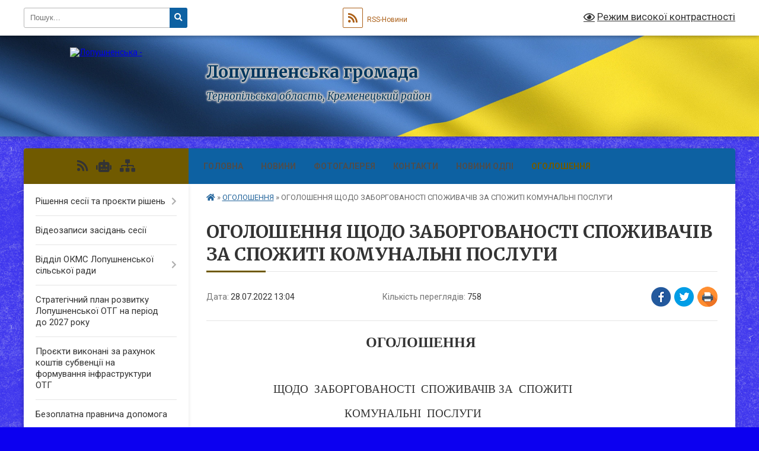

--- FILE ---
content_type: text/html; charset=UTF-8
request_url: https://lopushnenska-gromada.gov.ua/news/1659002697/
body_size: 16416
content:
<!DOCTYPE html>
<html lang="uk">
<head>
	<!--[if IE]><meta http-equiv="X-UA-Compatible" content="IE=edge"><![endif]-->
	<meta charset="utf-8">
	<meta name="viewport" content="width=device-width, initial-scale=1">
	<!--[if IE]><script>
		document.createElement('header');
		document.createElement('nav');
		document.createElement('main');
		document.createElement('section');
		document.createElement('article');
		document.createElement('aside');
		document.createElement('footer');
		document.createElement('figure');
		document.createElement('figcaption');
	</script><![endif]-->
	<title>ОГОЛОШЕННЯ  ЩОДО  ЗАБОРГОВАНОСТІ  СПОЖИВАЧІВ ЗА  СПОЖИТІ                          КОМУНАЛЬНІ  ПОСЛУГИ | Лопушненська громада</title>
	<meta name="description" content="                          ОГОЛОШЕННЯ. .  . . ЩОДО  ЗАБОРГОВАНОСТІ  СПОЖИВАЧІВ ЗА  СПОЖИТІ . . &amp;">
	<meta name="keywords" content="ОГОЛОШЕННЯ, , ЩОДО, , ЗАБОРГОВАНОСТІ, , СПОЖИВАЧІВ, ЗА, , СПОЖИТІ, , , , , , , , , , , , , , , , , , , , , , , , , , КОМУНАЛЬНІ, , ПОСЛУГИ, |, Лопушненська, громада">

	
		<meta property="og:image" content="https://rada.info/upload/users_files/04395716/gerb/Coat_of_Arms_of_Kremenetskiy_Raion_in_Ternopil_Oblast.png">
	<meta property="og:image:width" content="119">
	<meta property="og:image:height" content="150">
			<meta property="og:title" content="ОГОЛОШЕННЯ  ЩОДО  ЗАБОРГОВАНОСТІ  СПОЖИВАЧІВ ЗА  СПОЖИТІ                          КОМУНАЛЬНІ  ПОСЛУГИ">
			<meta property="og:description" content="&amp;nbsp;&amp;nbsp;&amp;nbsp;&amp;nbsp;&amp;nbsp;&amp;nbsp;&amp;nbsp;&amp;nbsp;&amp;nbsp;&amp;nbsp;&amp;nbsp;&amp;nbsp;&amp;nbsp;&amp;nbsp;&amp;nbsp;&amp;nbsp;&amp;nbsp;&amp;nbsp;&amp;nbsp;&amp;nbsp;&amp;nbsp;&amp;nbsp;&amp;nbsp;&amp;nbsp;&amp;nbsp; ОГОЛОШЕННЯ">
			<meta property="og:type" content="article">
	<meta property="og:url" content="https://lopushnenska-gromada.gov.ua/news/1659002697/">
		
		<link rel="apple-touch-icon" sizes="57x57" href="https://gromada.org.ua/apple-icon-57x57.png">
	<link rel="apple-touch-icon" sizes="60x60" href="https://gromada.org.ua/apple-icon-60x60.png">
	<link rel="apple-touch-icon" sizes="72x72" href="https://gromada.org.ua/apple-icon-72x72.png">
	<link rel="apple-touch-icon" sizes="76x76" href="https://gromada.org.ua/apple-icon-76x76.png">
	<link rel="apple-touch-icon" sizes="114x114" href="https://gromada.org.ua/apple-icon-114x114.png">
	<link rel="apple-touch-icon" sizes="120x120" href="https://gromada.org.ua/apple-icon-120x120.png">
	<link rel="apple-touch-icon" sizes="144x144" href="https://gromada.org.ua/apple-icon-144x144.png">
	<link rel="apple-touch-icon" sizes="152x152" href="https://gromada.org.ua/apple-icon-152x152.png">
	<link rel="apple-touch-icon" sizes="180x180" href="https://gromada.org.ua/apple-icon-180x180.png">
	<link rel="icon" type="image/png" sizes="192x192"  href="https://gromada.org.ua/android-icon-192x192.png">
	<link rel="icon" type="image/png" sizes="32x32" href="https://gromada.org.ua/favicon-32x32.png">
	<link rel="icon" type="image/png" sizes="96x96" href="https://gromada.org.ua/favicon-96x96.png">
	<link rel="icon" type="image/png" sizes="16x16" href="https://gromada.org.ua/favicon-16x16.png">
	<link rel="manifest" href="https://gromada.org.ua/manifest.json">
	<meta name="msapplication-TileColor" content="#ffffff">
	<meta name="msapplication-TileImage" content="https://gromada.org.ua/ms-icon-144x144.png">
	<meta name="theme-color" content="#ffffff">
	
	
		<meta name="robots" content="">
	
	<link rel="preconnect" href="https://fonts.googleapis.com">
	<link rel="preconnect" href="https://fonts.gstatic.com" crossorigin>
	<link href="https://fonts.googleapis.com/css?family=Merriweather:400i,700|Roboto:400,400i,700,700i&amp;subset=cyrillic-ext" rel="stylesheet">

    <link rel="preload" href="https://cdnjs.cloudflare.com/ajax/libs/font-awesome/5.9.0/css/all.min.css" as="style">
	<link rel="stylesheet" href="https://cdnjs.cloudflare.com/ajax/libs/font-awesome/5.9.0/css/all.min.css" integrity="sha512-q3eWabyZPc1XTCmF+8/LuE1ozpg5xxn7iO89yfSOd5/oKvyqLngoNGsx8jq92Y8eXJ/IRxQbEC+FGSYxtk2oiw==" crossorigin="anonymous" referrerpolicy="no-referrer" />
	
	
    <link rel="preload" href="//gromada.org.ua/themes/ukraine/css/styles_vip.css?v=3.38" as="style">
	<link rel="stylesheet" href="//gromada.org.ua/themes/ukraine/css/styles_vip.css?v=3.38">
	
	<link rel="stylesheet" href="//gromada.org.ua/themes/ukraine/css/277/theme_vip.css?v=1769904686">
	
		<!--[if lt IE 9]>
	<script src="https://oss.maxcdn.com/html5shiv/3.7.2/html5shiv.min.js"></script>
	<script src="https://oss.maxcdn.com/respond/1.4.2/respond.min.js"></script>
	<![endif]-->
	<!--[if gte IE 9]>
	<style type="text/css">
		.gradient { filter: none; }
	</style>
	<![endif]-->

</head>
<body class="">

	<a href="#top_menu" class="skip-link link" aria-label="Перейти до головного меню (Alt+1)" accesskey="1">Перейти до головного меню (Alt+1)</a>
	<a href="#left_menu" class="skip-link link" aria-label="Перейти до бічного меню (Alt+2)" accesskey="2">Перейти до бічного меню (Alt+2)</a>
    <a href="#main_content" class="skip-link link" aria-label="Перейти до головного вмісту (Alt+3)" accesskey="3">Перейти до текстового вмісту (Alt+3)</a>

	

		<div id="all_screen">

						<section class="search_menu">
				<div class="wrap">
					<div class="row">
						<div class="grid-25 fl">
							<form action="https://lopushnenska-gromada.gov.ua/search/" class="search">
								<input type="text" name="q" value="" placeholder="Пошук..." aria-label="Введіть пошукову фразу" required>
								<button type="submit" name="search" value="y" aria-label="Натисніть, щоб здійснити пошук"><i class="fa fa-search"></i></button>
							</form>
							<a id="alt_version_eye" href="#" title="Режим високої контрастності" onclick="return set_special('e73d08a2bc71eab4e84bd3b0e18d64c25a9d9210');"><i class="far fa-eye"></i></a>
						</div>
						<div class="grid-75">
							<div class="row">
								<div class="grid-25" style="padding-top: 13px;">
									<div id="google_translate_element"></div>
								</div>
								<div class="grid-25" style="padding-top: 13px;">
									<a href="https://gromada.org.ua/rss/277/" class="rss" title="RSS-стрічка"><span><i class="fa fa-rss"></i></span> RSS-Новини</a>
								</div>
								<div class="grid-50 alt_version_block">

									<div class="alt_version">
										<a href="#" class="set_special_version" onclick="return set_special('e73d08a2bc71eab4e84bd3b0e18d64c25a9d9210');"><i class="far fa-eye"></i> Режим високої контрастності</a>
									</div>

								</div>
								<div class="clearfix"></div>
							</div>
						</div>
						<div class="clearfix"></div>
					</div>
				</div>
			</section>
			
			<header>
				<div class="wrap">
					<div class="row">

						<div class="grid-25 logo fl">
							<a href="https://lopushnenska-gromada.gov.ua/" id="logo">
								<img src="https://rada.info/upload/users_files/04395716/gerb/Coat_of_Arms_of_Kremenetskiy_Raion_in_Ternopil_Oblast.png" alt="Лопушненська - ">
							</a>
						</div>
						<div class="grid-75 title fr">
							<div class="slogan_1">Лопушненська громада</div>
							<div class="slogan_2">Тернопільська область, Кременецький район</div>
						</div>
						<div class="clearfix"></div>

					</div>
					
										
				</div>
			</header>

			<div class="wrap">
				<section class="middle_block">

					<div class="row">
						<div class="grid-75 fr">
							<nav class="main_menu" id="top_menu">
								<ul>
																		<li class="">
										<a href="https://lopushnenska-gromada.gov.ua/main/">Головна</a>
																													</li>
																		<li class="">
										<a href="https://lopushnenska-gromada.gov.ua/news/">Новини</a>
																													</li>
																		<li class="">
										<a href="https://lopushnenska-gromada.gov.ua/photo/">Фотогалерея</a>
																													</li>
																		<li class="">
										<a href="https://lopushnenska-gromada.gov.ua/feedback/">Контакти</a>
																													</li>
																		<li class="">
										<a href="https://lopushnenska-gromada.gov.ua/akcizna-nakladna-njuansi-vipiski-1615990091/">Новини ОДПІ</a>
																													</li>
																		<li class="active">
										<a href="https://lopushnenska-gromada.gov.ua/ooloshennya-09-36-27-21-02-2022/">ОГОЛОШЕННЯ</a>
																													</li>
																										</ul>

								<button class="menu-button" id="open-button" tabindex="-1"><i class="fas fa-bars"></i> Меню сайту</button>

							</nav>
							
							<div class="clearfix"></div>

														<section class="bread_crumbs">
								<div xmlns:v="http://rdf.data-vocabulary.org/#"><a href="https://lopushnenska-gromada.gov.ua/" title="Головна сторінка"><i class="fas fa-home"></i></a> &raquo; <a href="https://lopushnenska-gromada.gov.ua/ooloshennya-09-36-27-21-02-2022/" aria-current="page">ОГОЛОШЕННЯ</a>  &raquo; <span>ОГОЛОШЕННЯ  ЩОДО  ЗАБОРГОВАНОСТІ  СПОЖИВАЧІВ ЗА  СПОЖИТІ                          КОМУНАЛЬНІ  ПОСЛУГИ</span></div>
							</section>
							
							<main id="main_content">

																											<h1>ОГОЛОШЕННЯ  ЩОДО  ЗАБОРГОВАНОСТІ  СПОЖИВАЧІВ ЗА  СПОЖИТІ                          КОМУНАЛЬНІ  ПОСЛУГИ</h1>


<div class="row">
	<div class="grid-30 one_news_date">
		Дата: <span>28.07.2022 13:04</span>
	</div>
	<div class="grid-30 one_news_count">
		Кількість переглядів: <span>758</span>
	</div>
		<div class="grid-30 one_news_socials">
		<button class="social_share" data-type="fb" aria-label="Поширити у Фейсбук"><img src="//gromada.org.ua/themes/ukraine/img/share/fb.png" alt="Іконка Facebook"></button>
		<button class="social_share" data-type="tw" aria-label="Поширити в Tweitter"><img src="//gromada.org.ua/themes/ukraine/img/share/tw.png" alt="Іконка Twitter"></button>
		<button class="print_btn" onclick="window.print();" aria-label="Надрукувати статтю"><img src="//gromada.org.ua/themes/ukraine/img/share/print.png" alt="Значок принтера"></button>
	</div>
		<div class="clearfix"></div>
</div>

<hr>

<p class="MsoBodyText" style="margin-right:36px; text-align:justify; text-indent:3.0cm"><span style="font-size:13pt"><span style="font-family:&quot;Times New Roman&quot;,&quot;serif&quot;"><b><span style="font-size:18.0pt">&nbsp;&nbsp;&nbsp;&nbsp;&nbsp;&nbsp;&nbsp;&nbsp;&nbsp;&nbsp;&nbsp;&nbsp;&nbsp;&nbsp;&nbsp;&nbsp;&nbsp;&nbsp;&nbsp;&nbsp;&nbsp;&nbsp;&nbsp;&nbsp;&nbsp; ОГОЛОШЕННЯ</span></b></span></span></p>

<p class="MsoBodyText" style="margin-right:36px; margin-left:113px; text-align:justify">&nbsp;</p>

<p class="MsoBodyText" style="margin-right:36px; margin-left:113px; text-align:justify"><span style="font-size:13pt"><span style="font-family:&quot;Times New Roman&quot;,&quot;serif&quot;"><span style="font-size:14.0pt">ЩОДО&nbsp; ЗАБОРГОВАНОСТІ&nbsp; СПОЖИВАЧІВ ЗА&nbsp; СПОЖИТІ </span></span></span></p>

<p class="MsoBodyText" style="margin-right:36px; margin-left:113px; text-align:justify"><span style="font-size:13pt"><span style="font-family:&quot;Times New Roman&quot;,&quot;serif&quot;"><span style="font-size:14.0pt">&nbsp;&nbsp;&nbsp;&nbsp;&nbsp;&nbsp;&nbsp;&nbsp;&nbsp;&nbsp;&nbsp;&nbsp;&nbsp;&nbsp;&nbsp;&nbsp;&nbsp;&nbsp;&nbsp;&nbsp;&nbsp;&nbsp;&nbsp; КОМУНАЛЬНІ&nbsp; ПОСЛУГИ</span></span></span></p>

<p class="MsoBodyText" style="margin-right:36px; margin-left:113px; text-align:justify">&nbsp;</p>

<p class="MsoBodyText" style="margin-right:36px; margin-left:113px; text-align:justify">&nbsp;</p>

<p class="MsoBodyText" style="margin-right:36px; margin-left:113px; text-align:justify; text-indent:1.0cm"><span style="font-size:13pt"><span style="font-family:&quot;Times New Roman&quot;,&quot;serif&quot;"><b><span style="font-size:14.0pt">Оплата споживачів</span></b><span style="font-size:14.0pt"> є основним джерелом надходжень житлово &ndash; комунальних підприємств, що дозволяє здійснювати виплату заробітної плати працівникам, сплачувати за спожиті енергоносії, закупляти паливно &ndash; мастильні матеріали, засоби для знезараження та очистки питної води. Погашення боргів населення за послуги з постачання теплової енергії та постачання гарячої води до початку опалювального періоду 2022/2023 років є запорукою належного його проходження та можливістю підприємств розрахуватись за природний газ з постачальником.</span></span></span></p>

<p class="MsoBodyText" style="margin-right:36px; margin-left:113px; text-align:justify; text-indent:1.0cm">&nbsp;</p>

<p class="MsoBodyText" style="margin-right:36px; margin-left:113px; text-align:justify; text-indent:1.0cm"><span style="font-size:13pt"><span style="font-family:&quot;Times New Roman&quot;,&quot;serif&quot;"><b><span style="font-size:14.0pt">Отже необхідно&nbsp; та&nbsp; важливо&nbsp; споживачам&nbsp; вчасно оплачувати спожиті&nbsp; комунальні&nbsp; послуги. </span></b></span></span></p>

<p class="MsoBodyText" style="margin-right:36px; margin-left:113px; text-align:justify; text-indent:1.0cm">&nbsp;</p>

<p class="MsoBodyText" style="margin-right:36px; margin-left:113px; text-align:justify; text-indent:1.0cm"><span style="font-size:13pt"><span style="font-family:&quot;Times New Roman&quot;,&quot;serif&quot;"><b><span style="font-size:14.0pt">Оплата послуг</span></b><span style="font-size:14.0pt">&nbsp; може&nbsp; здійснюватися за допомогою онлайн сервісів (через особисті кабінети, мобільні застосунки, платіжні системи &bdquo;Ощад24&quot;, &bdquo;Приват24&quot; та інші).</span></span></span></p>

<p style="margin-bottom:13px">&nbsp;</p>
<div class="clearfix"></div>

<hr>



<p><a href="https://lopushnenska-gromada.gov.ua/ooloshennya-09-36-27-21-02-2022/" class="btn btn-grey">&laquo; повернутися</a></p>																	
							</main>
						</div>
						<div class="grid-25 fl">

							<div class="project_name">
								<a href="https://gromada.org.ua/rss/277/" rel="nofollow" target="_blank" title="RSS-стрічка новин сайту"><i class="fas fa-rss"></i></a>
																<a href="https://lopushnenska-gromada.gov.ua/feedback/#chat_bot" title="Наша громада в смартфоні"><i class="fas fa-robot"></i></a>
																																																								<a href="https://lopushnenska-gromada.gov.ua/sitemap/" title="Мапа сайту"><i class="fas fa-sitemap"></i></a>
							</div>
														<aside class="left_sidebar">
							
								
																<nav class="sidebar_menu" id="left_menu">
									<ul>
																				<li class=" has-sub">
											<a href="https://lopushnenska-gromada.gov.ua/docs/">Рішення сесії та проєкти рішень</a>
																						<button onclick="return show_next_level(this);" aria-label="Показати підменю"></button>
																																	<i class="fa fa-chevron-right"></i>
											<ul>
																								<li class="">
													<a href="https://lopushnenska-gromada.gov.ua/programa-15-45-31-02-03-2018/">Програма на 2018-2019 рр.</a>
																																						</li>
																								<li class="">
													<a href="https://lopushnenska-gromada.gov.ua/sorok-persha-sesiya-12-40-27-17-10-2024/">СОРОК ПЕРША СЕСІЯ</a>
																																						</li>
																								<li class="">
													<a href="https://lopushnenska-gromada.gov.ua/programa-socialno-ekonomichnogo-rozvitku-lopushnenskoi-obednanoi-teritorialnoi-gromadi-kremeneckogo-rajonu-ternopilskoi-oblasti-na-20202023-roki-15855/">Програма соціально - економічного розвитку Лопушненської об'єднаної територіальної громади Кременецького району Тернопільської області на 2020-2023 роки</a>
																																						</li>
																								<li class="">
													<a href="https://lopushnenska-gromada.gov.ua/programa-socialnoekonomichnogo-rozvitku-09-26-10-08-06-2017/">Програма соціально-економічного розвитку</a>
																																						</li>
																								<li class=" has-sub">
													<a href="https://lopushnenska-gromada.gov.ua/pasporti-bjudzhetnih-program-2020-rik-1581670319/">Паспорти бюджетних програм 2020 рік</a>
																										<button onclick="return show_next_level(this);" aria-label="Показати підменю"></button>
																																							<i class="fa fa-chevron-right"></i>
													<ul>
																												<li><a href="https://lopushnenska-gromada.gov.ua/zmini-do-pasportiv-bjudzhetnih-program-1583162741/">Зміни до паспортів бюджетних програм</a></li>
																																									</ul>
																									</li>
																																			</ul>
																					</li>
																				<li class="">
											<a href="https://lopushnenska-gromada.gov.ua/videozapisi-zasidan-sesii-22-02-16-08-04-2025/">Відеозаписи засідань сесії</a>
																																</li>
																				<li class=" has-sub">
											<a href="https://lopushnenska-gromada.gov.ua/viddil-osviti-molodi-ta-sportu-12-02-37-08-02-2018/">Відділ  ОКМС Лопушненської сільської ради</a>
																						<button onclick="return show_next_level(this);" aria-label="Показати підменю"></button>
																																	<i class="fa fa-chevron-right"></i>
											<ul>
																								<li class="">
													<a href="https://lopushnenska-gromada.gov.ua/zakladi-kulturi-15-33-45-12-02-2018/">Заклади культури</a>
																																						</li>
																								<li class=" has-sub">
													<a href="https://lopushnenska-gromada.gov.ua/znz-15-34-51-12-02-2018/">ЗНЗ</a>
																										<button onclick="return show_next_level(this);" aria-label="Показати підменю"></button>
																																							<i class="fa fa-chevron-right"></i>
													<ul>
																												<li><a href="https://lopushnenska-gromada.gov.ua/konkurs-na-zamischennya-vakantnoi-posadi-direktora-bashukivskoi-zosh-iii-stupeniv-16-24-56-18-08-2021/">Конкурс на заміщення вакантної посади директора Башуківської ЗОШ І-ІІ ступенів</a></li>
																												<li><a href="https://lopushnenska-gromada.gov.ua/konkurs-na-zamischennya-vakantnoi-posadi-direktora-bashukivskoi-zosh-iii-stupeniv-16-26-03-18-08-2021/">Конкурс на заміщення вакантної посади директора Башуківської ЗОШ І-ІІ ступенів</a></li>
																																									</ul>
																									</li>
																								<li class="">
													<a href="https://lopushnenska-gromada.gov.ua/finansova-zvitnist-15-36-03-12-02-2018/">Фінансова звітність</a>
																																						</li>
																								<li class="">
													<a href="https://lopushnenska-gromada.gov.ua/oficijni-dokumenti-15-37-09-12-02-2018/">Проект Рішення Сьоме скликання Сорокова сесія</a>
																																						</li>
																								<li class="">
													<a href="https://lopushnenska-gromada.gov.ua/foto-1557752379/">Фото</a>
																																						</li>
																								<li class="">
													<a href="https://lopushnenska-gromada.gov.ua/ogoloshennya-13-14-26-02-02-2022/">ОГОЛОШЕННЯ</a>
																																						</li>
																																			</ul>
																					</li>
																				<li class="">
											<a href="https://lopushnenska-gromada.gov.ua/strategichnij-plan-rozvitku-lopushnenskoi-otg-na-period-do-2027-roku-1579248715/">Стратегічний план розвитку Лопушненської ОТГ на період до 2027 року</a>
																																</li>
																				<li class="">
											<a href="https://lopushnenska-gromada.gov.ua/kapitalnij-remont-po-zamini-pokrivli-dahu-vgoryanskoi-zosh-iii-stupeniv-na-vul-shkilna9-lopushnenskoi-silskoi-radi-kremeneckogo-rajonu-ternopilskoi-ob/">Проєкти виконані за рахунок коштів субвенції на формування інфраструктури ОТГ</a>
																																</li>
																				<li class="">
											<a href="https://lopushnenska-gromada.gov.ua/bezoplatna-pravova-vtorinna-dopomoga-1581331288/">Безоплатна правнича допомога</a>
																																</li>
																				<li class=" has-sub">
											<a href="https://lopushnenska-gromada.gov.ua/regulyatorna-politika-1557823218/">Регуляторна політика</a>
																						<button onclick="return show_next_level(this);" aria-label="Показати підменю"></button>
																																	<i class="fa fa-chevron-right"></i>
											<ul>
																								<li class="">
													<a href="https://lopushnenska-gromada.gov.ua/regulyatorni-akti-1557823292/">регуляторні акти</a>
																																						</li>
																								<li class="">
													<a href="https://lopushnenska-gromada.gov.ua/analiz-regulyatornogo-vplivu-1590396091/">Аналіз регуляторного впливу</a>
																																						</li>
																																			</ul>
																					</li>
																				<li class="">
											<a href="https://lopushnenska-gromada.gov.ua/ku-centr-nadannya-socialnih-poslug-15-22-42-26-02-2025/">КУ Центр надання соціальних послуг</a>
																																</li>
																				<li class=" has-sub">
											<a href="https://lopushnenska-gromada.gov.ua/zasidannya-miscevih-komisij-12-43-12-15-11-2024/">засідання місцевих  комісій</a>
																						<button onclick="return show_next_level(this);" aria-label="Показати підменю"></button>
																																	<i class="fa fa-chevron-right"></i>
											<ul>
																								<li class="">
													<a href="https://lopushnenska-gromada.gov.ua/zasidannya-miscevoi-protiepizootichnoi-komisii-12-44-36-15-11-2024/">засідання місцевої протиепізоотичної комісії</a>
																																						</li>
																								<li class="">
													<a href="https://lopushnenska-gromada.gov.ua/komisiya-z-rozglyadu-pitan-schodo-nadannya-kompensacii-za-poshkodzhenni-obekti-neruhomogo-majna-vnaslidok-bojovih-dijteroristichnih-aktivdiv-16-37-56-13-11-2025/">комісія з розгляду питань щодо надання компенсації за пошкодженні об'єкти нерухомого майна внаслідок бойових дій,терористичних актів,диверсій,спричинених збройною агресією російської федерації проти України</a>
																																						</li>
																																			</ul>
																					</li>
																				<li class="">
											<a href="https://lopushnenska-gromada.gov.ua/centr-zajnyatosti-informue-11-02-08-03-08-2021/">центр зайнятості інформує</a>
																																</li>
																				<li class="">
											<a href="https://lopushnenska-gromada.gov.ua/vpo-11-58-29-23-09-2024/">ВПО</a>
																																</li>
																				<li class=" has-sub">
											<a href="https://lopushnenska-gromada.gov.ua/pro-viplatu-pensij-ta-groshovoi-dopomogi-z-01-veresnya-2021-roku-10-27-53-13-05-2021/">Головне Управління Пенсійного фонду</a>
																						<button onclick="return show_next_level(this);" aria-label="Показати підменю"></button>
																																	<i class="fa fa-chevron-right"></i>
											<ul>
																								<li class="">
													<a href="https://lopushnenska-gromada.gov.ua/pensijnij-fond-13-00-37-23-02-2023/">пенсійний фонд</a>
																																						</li>
																																			</ul>
																					</li>
																				<li class=" has-sub">
											<a href="https://lopushnenska-gromada.gov.ua/cnap-15-02-33-08-04-2024/">ЦНАП</a>
																						<button onclick="return show_next_level(this);" aria-label="Показати підменю"></button>
																																	<i class="fa fa-chevron-right"></i>
											<ul>
																								<li class="">
													<a href="https://lopushnenska-gromada.gov.ua/normativna-baza-diyalnosti-cnap-15-13-43-08-04-2024/">Нормативна база діяльності ЦНАП</a>
																																						</li>
																								<li class="">
													<a href="https://lopushnenska-gromada.gov.ua/infoomaciya-pro-cnap-16-23-31-22-04-2024/">Інформація  про ЦНАП</a>
																																						</li>
																								<li class=" has-sub">
													<a href="https://lopushnenska-gromada.gov.ua/poslugi-scho-nadajutsya-cherez-cnap-16-29-31-22-04-2024/">Послуги  що  надаються  через ЦНАП</a>
																										<button onclick="return show_next_level(this);" aria-label="Показати підменю"></button>
																																							<i class="fa fa-chevron-right"></i>
													<ul>
																												<li><a href="https://lopushnenska-gromada.gov.ua/derzhavna-reestraciya-juridichnih-osib-fizichnih-osib–pidpriemciv-15-26-18-20-09-2024/">ДЕРЖАВНА РЕЄСТРАЦІЯ ЮРИДИЧНИХ ОСІБ, ФІЗИЧНИХ ОСІБ–ПІДПРИЄМЦІВ</a></li>
																												<li><a href="https://lopushnenska-gromada.gov.ua/derzhavna-reestraciya-zemelnih-dilyanok-ta-nadannya-vidomostej-z-derzhavnogo-zemelnogo-kadastru-13-59-50-31-01-2025/">ДЕРЖАВНА РЕЄСТРАЦІЯ ЗЕМЕЛЬНИХ ДІЛЯНОК ТА НАДАННЯ ВІДОМОСТЕЙ З ДЕРЖАВНОГО ЗЕМЕЛЬНОГО КАДАСТРУ</a></li>
																												<li><a href="https://lopushnenska-gromada.gov.ua/derzhavna-reestraciya-aktiv-civilnogo-stanu-16-22-29-19-09-2024/">ДЕРЖАВНА РЕЄСТРАЦІЯ АКТІВ ЦИВІЛЬНОГО СТАНУ</a></li>
																												<li><a href="https://lopushnenska-gromada.gov.ua/reestraciya-znyattya-z-reestracii-miscya-prozhivannya-10-37-13-20-09-2024/">РЕЄСТРАЦІЯ / ЗНЯТТЯ З РЕЄСТРАЦІЇ МІСЦЯ ПРОЖИВАННЯ</a></li>
																												<li><a href="https://lopushnenska-gromada.gov.ua/notarialni-dii-scho-vchinyajutsya-posadovimi-osobami-organiv-miscevogo-samovryaduvannya-16-24-52-26-09-2024/">НОТАРІАЛЬНІ ДІЇ, ЩО ВЧИНЯЮТЬСЯ ПОСАДОВИМИ ОСОБАМИ ОРГАНІВ МІСЦЕВОГО САМОВРЯДУВАННЯ</a></li>
																												<li><a href="https://lopushnenska-gromada.gov.ua/derzhavna-reestraciya-rechovih-prav-na-neruhome-majno-09-50-33-31-01-2025/">ДЕРЖАВНА РЕЄСТРАЦІЯ РЕЧОВИХ ПРАВ НА НЕРУХОМЕ МАЙНО</a></li>
																																									</ul>
																									</li>
																								<li class="">
													<a href="https://lopushnenska-gromada.gov.ua/infoomaciya-pro-cnap-16-30-26-22-04-2024/">Положення,регламент, структура</a>
																																						</li>
																																			</ul>
																					</li>
																				<li class=" has-sub">
											<a href="https://lopushnenska-gromada.gov.ua/sluzhba-u-spravah-ditej-12-50-22-08-10-2024/">СЛУЖБА У СПРАВАХ ДІТЕЙ</a>
																						<button onclick="return show_next_level(this);" aria-label="Показати підменю"></button>
																																	<i class="fa fa-chevron-right"></i>
											<ul>
																								<li class="">
													<a href="https://lopushnenska-gromada.gov.ua/opika-ta-pikluvannya-15-35-31-29-07-2025/">Опіка та піклування</a>
																																						</li>
																																			</ul>
																					</li>
																				<li class=" has-sub">
											<a href="https://lopushnenska-gromada.gov.ua/miscevi-vibori-2020-1599228162/">Місцеві вибори 2020</a>
																						<button onclick="return show_next_level(this);" aria-label="Показати підменю"></button>
																																	<i class="fa fa-chevron-right"></i>
											<ul>
																								<li class="">
													<a href="https://lopushnenska-gromada.gov.ua/miscevi-vibori-2020-1599228237/">Лопушненська сільська ТВК інформує</a>
																																						</li>
																								<li class=" has-sub">
													<a href="https://lopushnenska-gromada.gov.ua/kandidati-v-deputati-lopushnenskoi-silskoi-radi-1601476807/">Кандидати в депутати Лопушненської сільської ради</a>
																										<button onclick="return show_next_level(this);" aria-label="Показати підменю"></button>
																																							<i class="fa fa-chevron-right"></i>
													<ul>
																												<li><a href="https://lopushnenska-gromada.gov.ua/bagatomandatnij-okrug-№1-1601481722/">Багатомандатний округ №1</a></li>
																												<li><a href="https://lopushnenska-gromada.gov.ua/bagatomandatnij-okrug-№2-1601493335/">Багатомандатний округ №2</a></li>
																												<li><a href="https://lopushnenska-gromada.gov.ua/bagatomandatnij-okrug-№3-1601499646/">Багатомандатний округ №3</a></li>
																												<li><a href="https://lopushnenska-gromada.gov.ua/bagatomandatnij-okrug-№4-1601499664/">Багатомандатний округ №4</a></li>
																												<li><a href="https://lopushnenska-gromada.gov.ua/bagatomandatnij-okrug-№5-1601501510/">Багатомандатний округ №5</a></li>
																												<li><a href="https://lopushnenska-gromada.gov.ua/bagatomandatnij-okrug-№6-1601501551/">Багатомандатний округ №6</a></li>
																												<li><a href="https://lopushnenska-gromada.gov.ua/bagatomandatnij-okrug-№7-1601566502/">Багатомандатний округ №7</a></li>
																																									</ul>
																									</li>
																								<li class=" has-sub">
													<a href="https://lopushnenska-gromada.gov.ua/kandidati-na-posadu-silskogogo-golovi-lopushnenskoi-silskoi-radi-1601476995/">Кандидати на посаду сільського голови Лопушненської сільської ради</a>
																										<button onclick="return show_next_level(this);" aria-label="Показати підменю"></button>
																																							<i class="fa fa-chevron-right"></i>
													<ul>
																												<li><a href="https://lopushnenska-gromada.gov.ua/avtobiografiya-kandidata-na-posadu-silskogo-golovi-lopushnenskoi-silskoi-radi-stecjuka-oleksandra-fndorovicha-1601477111/">Автобіографія кандидата на посаду сільського голови Лопушненської сільської ради Стецюка Олександра Федоровича</a></li>
																												<li><a href="https://lopushnenska-gromada.gov.ua/avtobiografiya-kandidata-na-posadu-silskogo-golovi-lopushnenskoi-silskoi-radi-budnyaka-volodimira-ivanovicha-1601478366/">Автобіографія кандидата на посаду сільського голови Лопушненської сільської ради Будняка Володимира Івановича</a></li>
																												<li><a href="https://lopushnenska-gromada.gov.ua/kandidati-na-posadu-silskogo-golovi-lopushnenskoi-silskoi-radi-1601479322/">Автобіографія кандидата на посаду сільського голови Лопушненської сільської ради Похожая Леоніда Олексійовича</a></li>
																												<li><a href="https://lopushnenska-gromada.gov.ua/avtobiografiya-kandidata-na-posadu-silskogo-golovi-lopushnenskoi-silskoi-radi-korchemnoi-galini-oleksiivni-1601479889/">Автобіографія кандидата на посаду сільського голови Лопушненської сільської ради Корчемної Галини Олексіївни</a></li>
																																									</ul>
																									</li>
																								<li class="">
													<a href="https://lopushnenska-gromada.gov.ua/rezultati-miscevih-viboriv-25-zhovtnya-2020-roku-1604686943/">Протоколи про результати місцевих виборів 25 жовтня 2020 року</a>
																																						</li>
																																			</ul>
																					</li>
																				<li class="">
											<a href="https://lopushnenska-gromada.gov.ua/viddil-socialnogo-zahistu-naselennya-15-38-14-23-03-2023/">Відділ  соціального  захисту  населення  Лопушненської  сільської  ради</a>
																																</li>
																				<li class="">
											<a href="https://lopushnenska-gromada.gov.ua/rozporyadzhennya-15-22-02-18-10-2024/">РОЗПОРЯДЖЕННЯ</a>
																																</li>
																				<li class=" has-sub">
											<a href="https://lopushnenska-gromada.gov.ua/bjudzhet-13-44-07-03-04-2025/">БЮДЖЕТ</a>
																						<button onclick="return show_next_level(this);" aria-label="Показати підменю"></button>
																																	<i class="fa fa-chevron-right"></i>
											<ul>
																								<li class="">
													<a href="https://lopushnenska-gromada.gov.ua/pro-vnesennya-zmin-do-bjudzhetu-na-2025-rik-14-38-25-04-04-2025/">Про внесення змін до бюджету на 2025 рік</a>
																																						</li>
																								<li class="">
													<a href="https://lopushnenska-gromada.gov.ua/bjudzhet-2024-13-44-45-03-04-2025/">Про затвердження звіту по виконанню бюджету 2024 рік</a>
																																						</li>
																								<li class="">
													<a href="https://lopushnenska-gromada.gov.ua/bjudzhet-2025-13-45-03-03-04-2025/">Про внесення змін до бюджету на 2024 рік</a>
																																						</li>
																								<li class="">
													<a href="https://lopushnenska-gromada.gov.ua/pro-zatverdzhennya-bjudzhetu-na-2025-rik-12-41-16-04-04-2025/">Про затвердження бюджету на 2025 рік</a>
																																						</li>
																								<li class="">
													<a href="https://lopushnenska-gromada.gov.ua/pro-zatverdzhennya-bjudzhetu-na-2026-rik-09-46-58-14-01-2026/">Про затвердження бюджету на 2026 рік</a>
																																						</li>
																																			</ul>
																					</li>
																				<li class=" has-sub">
											<a href="https://lopushnenska-gromada.gov.ua/kaznachejski-zviti-pro-vikonannya-miscevogo-bjudzhetu-1593003953/">Казначейські звіти про виконання місцевого бюджету</a>
																						<button onclick="return show_next_level(this);" aria-label="Показати підменю"></button>
																																	<i class="fa fa-chevron-right"></i>
											<ul>
																								<li class="">
													<a href="https://lopushnenska-gromada.gov.ua/berezen-2020-1593004448/">березень 2020</a>
																																						</li>
																								<li class="">
													<a href="https://lopushnenska-gromada.gov.ua/kviten-2020-1593004585/">квітень 2020</a>
																																						</li>
																								<li class="">
													<a href="https://lopushnenska-gromada.gov.ua/traven-2020-1593004692/">травень 2020</a>
																																						</li>
																								<li class="">
													<a href="https://lopushnenska-gromada.gov.ua/cherven-2020-1594283279/">червень 2020</a>
																																						</li>
																																			</ul>
																					</li>
																				<li class="">
											<a href="https://lopushnenska-gromada.gov.ua/veteranska-politika-10-32-15-20-02-2025/">ВЕТЕРАНСЬКА ПОЛІТИКА</a>
																																</li>
																				<li class=" has-sub">
											<a href="https://lopushnenska-gromada.gov.ua/derzhavni-strukturi-10-10-40-07-12-2021/">Державні структури</a>
																						<button onclick="return show_next_level(this);" aria-label="Показати підменю"></button>
																																	<i class="fa fa-chevron-right"></i>
											<ul>
																								<li class="">
													<a href="https://lopushnenska-gromada.gov.ua/asociaciya-mist-ukraini-informue-10-11-35-07-12-2021/">Асоціація міст України інформує</a>
																																						</li>
																																			</ul>
																					</li>
																				<li class="">
											<a href="https://lopushnenska-gromada.gov.ua/probaciya-11-32-44-01-09-2022/">ПРОБАЦІЯ</a>
																																</li>
																				<li class="">
											<a href="https://lopushnenska-gromada.gov.ua/publichni-zakupivli-14-42-07-28-11-2023/">ПУБЛІЧНІ ЗАКУПІВЛІ</a>
																																</li>
																				<li class="">
											<a href="https://lopushnenska-gromada.gov.ua/istorichna-dovidka-13-27-51-16-02-2017/">Історична довідка</a>
																																</li>
																				<li class="">
											<a href="https://lopushnenska-gromada.gov.ua/pasport-gromadi-13-29-14-16-02-2017/">Паспорт громади</a>
																																</li>
																				<li class="">
											<a href="https://lopushnenska-gromada.gov.ua/deputatskij-sklad-13-33-09-16-02-2017/">Депутатський склад</a>
																																</li>
																				<li class="">
											<a href="https://lopushnenska-gromada.gov.ua/golova-gromadi-13-46-59-16-02-2017/">Голова громади</a>
																																</li>
																				<li class="">
											<a href="https://lopushnenska-gromada.gov.ua/protidiya-domashnomu-ta-genderno-zumovlenomu-nasilstvu-13-02-58-25-12-2023/">Протидія  домашньому  та  гендерно зумовленому насильству</a>
																																</li>
																				<li class="">
											<a href="https://lopushnenska-gromada.gov.ua/policejskij-oficer-gromadi-10-21-15-14-07-2023/">ПОЛІЦЕЙСЬКИЙ  ОФІЦЕР  ГРОМАДИ</a>
																																</li>
																				<li class=" has-sub">
											<a href="https://lopushnenska-gromada.gov.ua/zdorovij-sposib-zhittya-10-17-08-08-08-2022/">ЗДОРОВИЙ  СПОСІБ  ЖИТТЯ</a>
																						<button onclick="return show_next_level(this);" aria-label="Показати підменю"></button>
																																	<i class="fa fa-chevron-right"></i>
											<ul>
																								<li class="">
													<a href="https://lopushnenska-gromada.gov.ua/sport-dlya-vsih-10-18-14-08-08-2022/">Спорт  для  всіх</a>
																																						</li>
																																			</ul>
																					</li>
																				<li class=" has-sub">
											<a href="https://lopushnenska-gromada.gov.ua/finansovij-viddil-lopushnenskoi-silskoi-radi-1612862474/">Фінансовий відділ Лопушненської сільської ради</a>
																						<button onclick="return show_next_level(this);" aria-label="Показати підменю"></button>
																																	<i class="fa fa-chevron-right"></i>
											<ul>
																								<li class=" has-sub">
													<a href="https://lopushnenska-gromada.gov.ua/instrukciya-schodo-skladannya-prognozu-miscevogo-bjudzhetu-lopushnenskoi-silskoi-teritorialnoi-gromadi-16-12-39-11-08-2021/">Інструкція щодо складання прогнозу місцевого бюджету Лопушненської сільської територіальної громади</a>
																										<button onclick="return show_next_level(this);" aria-label="Показати підменю"></button>
																																							<i class="fa fa-chevron-right"></i>
													<ul>
																												<li><a href="https://lopushnenska-gromada.gov.ua/instrukciya-z-pidgotovki-bjudzhetnih-zapitiv-na-2025-rik-13-54-58-11-10-2024/">Інструкція з підготовки бюджетних запитів на 2025 рік</a></li>
																												<li><a href="https://lopushnenska-gromada.gov.ua/instrukciya-schodo-skladannya-prognozu-miscevogo-bjudzhetu-lopushnenskoi-silskoi-teritorialnoi-gromadi-14-05-39-14-08-2023/">Інструкція щодо складання бюджетних запитів на 2024 рік.</a></li>
																												<li><a href="https://lopushnenska-gromada.gov.ua/instrukciya-z-pidgotovki-bjudzhetnih-zapitiv-bjudzhetu-lopushnenskoi-silskoi-teritorialnoi-gromadi-12-10-18-25-11-2025/">Інструкція з підготовки бюджетних запитів бюджету Лопушненської сільської територіальної громади на 2026 рік</a></li>
																																									</ul>
																									</li>
																								<li class=" has-sub">
													<a href="https://lopushnenska-gromada.gov.ua/zviti-kaznachejstva-pro-vikonannya-bjudzhetu-16-37-33-11-08-2021/">Звіти казначейства про виконання бюджету</a>
																										<button onclick="return show_next_level(this);" aria-label="Показати підменю"></button>
																																							<i class="fa fa-chevron-right"></i>
													<ul>
																												<li><a href="https://lopushnenska-gromada.gov.ua/2025r-15-11-35-12-02-2025/">2025р.</a></li>
																												<li><a href="https://lopushnenska-gromada.gov.ua/zviti-kaznachejstva-pro-vikonannya-bjudzhetu-12-48-46-15-02-2022/">2022р.</a></li>
																												<li><a href="https://lopushnenska-gromada.gov.ua/2024-r-11-37-30-23-02-2024/">2024 р.</a></li>
																												<li><a href="https://lopushnenska-gromada.gov.ua/2023-r-13-48-30-07-02-2023/">2023 р.</a></li>
																																									</ul>
																									</li>
																								<li class=" has-sub">
													<a href="https://lopushnenska-gromada.gov.ua/rekviziti-rahunkiv-dlya-splati-podatkiv-na-2023-rik-12-52-35-15-06-2023/">Реквізити рахунків для сплати податків на 2023 рік</a>
																										<button onclick="return show_next_level(this);" aria-label="Показати підменю"></button>
																																							<i class="fa fa-chevron-right"></i>
													<ul>
																												<li><a href="https://lopushnenska-gromada.gov.ua/rekviziti-rahunkiv-dlya-splati-podatkiv-na-2023-rik-12-50-23-14-08-2023/">До уваги платників податків!!!</a></li>
																																									</ul>
																									</li>
																								<li class=" has-sub">
													<a href="https://lopushnenska-gromada.gov.ua/zvit-pro-vikonannya-pasportiv-na-2021-rik-09-16-32-16-02-2022/">Звіт про виконання паспортів на 2021 рік</a>
																										<button onclick="return show_next_level(this);" aria-label="Показати підменю"></button>
																																							<i class="fa fa-chevron-right"></i>
													<ul>
																												<li><a href="https://lopushnenska-gromada.gov.ua/zvit-pro-vikonannya-pasportiv-na-2024-rik-12-02-35-03-04-2025/">звіт про виконання паспортів на 2024 рік</a></li>
																																									</ul>
																									</li>
																								<li class="">
													<a href="https://lopushnenska-gromada.gov.ua/rekviziti-rahunkiv-dlya-splati-podatkiv-na-2024-rik-16-21-44-29-05-2024/">Реквізити рахунків для сплати податків на 2024 рік</a>
																																						</li>
																								<li class="">
													<a href="https://lopushnenska-gromada.gov.ua/bjudzhetni-zapiti-na-2022-rik-14-40-36-15-02-2022/">Бюджетні запити на 2022 рік</a>
																																						</li>
																								<li class="">
													<a href="https://lopushnenska-gromada.gov.ua/bjudzhetni-zapiti-na-2021-rik-1612862811/">Бюджетні запити на 2021 рік</a>
																																						</li>
																								<li class="">
													<a href="https://lopushnenska-gromada.gov.ua/prognoz-bjudzhetu-lopushnenskoi-silskoi-teritorialnoi-gromadi-na-20262028-roki-09-51-10-14-10-2025/">Прогноз бюджету Лопушненської сільської  територіальної громади на 2026-2028 роки</a>
																																						</li>
																								<li class="">
													<a href="https://lopushnenska-gromada.gov.ua/pasporti-bjudzhetnih-program-1612962369/">Паспорти бюджетних програм</a>
																																						</li>
																								<li class=" has-sub">
													<a href="https://lopushnenska-gromada.gov.ua/zmini-do-pasportiv-bjudzhetnih-program-1612962523/">Зміни до паспортів бюджетних програм</a>
																										<button onclick="return show_next_level(this);" aria-label="Показати підменю"></button>
																																							<i class="fa fa-chevron-right"></i>
													<ul>
																												<li><a href="https://lopushnenska-gromada.gov.ua/2023-r-11-29-05-05-07-2023/">2023 р.</a></li>
																												<li><a href="https://lopushnenska-gromada.gov.ua/2022r-13-54-48-15-02-2022/">2022р.</a></li>
																																									</ul>
																									</li>
																								<li class="">
													<a href="https://lopushnenska-gromada.gov.ua/plan-zahodiv-proektu-miscevogo-bjudzhetu-20222024-rr-15-52-53-11-08-2021/">План заходів проекту місцевого бюджету 2022-2024 рр.</a>
																																						</li>
																								<li class="">
													<a href="https://lopushnenska-gromada.gov.ua/poryadok-skladannya-i-vikonannya-rozpisu-bjudzhetu-lopushnenskoi-silskoi-teritorialnoi-gromadi-14-32-27-19-02-2025/">Порядок складання і виконання розпису бюджету Лопушненської сільської територіальної громади</a>
																																						</li>
																																			</ul>
																					</li>
																				<li class="">
											<a href="https://lopushnenska-gromada.gov.ua/kulturni-zahodi-ta-podii-11-10-06-23-07-2025/">Культурні заходи та події</a>
																																</li>
																				<li class="">
											<a href="https://lopushnenska-gromada.gov.ua/starostinskij-okrug-sil-bashuki-novij-oleksinec-15-17-45-11-03-2025/">Старостинський  округ сіл Башуки, Новий Олексинець</a>
																																</li>
																				<li class="">
											<a href="https://lopushnenska-gromada.gov.ua/starostinskij-okrug-sela-roztoki-15-18-50-11-03-2025/">Старостинський  округ села Розтоки</a>
																																</li>
																				<li class="">
											<a href="https://lopushnenska-gromada.gov.ua/elektronni-zvernennya-11-05-46-25-07-2022/">Електронні  звернення</a>
																																</li>
																				<li class="">
											<a href="https://lopushnenska-gromada.gov.ua/elektrona-konsultaciya-11-08-31-25-07-2022/">Електрона  консультація</a>
																																</li>
																				<li class="">
											<a href="https://lopushnenska-gromada.gov.ua/bjudzhet-uchasti-11-09-39-25-07-2022/">Бюджет  участі</a>
																																</li>
																				<li class="">
											<a href="https://lopushnenska-gromada.gov.ua/elektronni-peticii-11-10-58-25-07-2022/">Електронні  петиції</a>
																																</li>
																				<li class="">
											<a href="https://lopushnenska-gromada.gov.ua/upravlinnya-zahidnogo-ofisu-derzhauditsluzhbi-v-ternopilskij-oblasti-informue-10-17-55-17-04-2023/">Управління Західного офісу Держаудитслужби в Тернопільській області інформує".</a>
																																</li>
																				<li class="">
											<a href="https://lopushnenska-gromada.gov.ua/eveteran-11-52-47-31-07-2024/">е-Ветеран</a>
																																</li>
																				<li class="">
											<a href="https://lopushnenska-gromada.gov.ua/programi-lopushnenskoi-silskoi-radi-15-34-59-24-03-2023/">Програми  Лопушненської  сільської  ради</a>
																																</li>
																				<li class="">
											<a href="https://lopushnenska-gromada.gov.ua/ukraina-pracjue-15-00-24-10-06-2022/">Україна працює</a>
																																</li>
																				<li class=" has-sub">
											<a href="https://lopushnenska-gromada.gov.ua/zasidannya-postijnih-komisij-15-59-23-28-10-2024/">Засідання постійних  комісій</a>
																						<button onclick="return show_next_level(this);" aria-label="Показати підменю"></button>
																																	<i class="fa fa-chevron-right"></i>
											<ul>
																								<li class="">
													<a href="https://lopushnenska-gromada.gov.ua/komisiya-z-pitan-prav-ljudinizakonnostideputatskoi-diyalnostietiki-ta-reglamentu-16-03-38-28-10-2024/">Комісія з питань прав людини,законності,депутатської  діяльності,етики та регламенту</a>
																																						</li>
																								<li class="">
													<a href="https://lopushnenska-gromada.gov.ua/postijna-komisiya-z-pitan-finansivbjudzhetuplanuvannya-socialnoekonomichnogo-rozvitkuinvesticij-ta-mizhdnarodnogo-spivrobitnictva-16-06-51-28-10-2024/">Постійна комісія з питань  фінансів,бюджету,планування соціально-економічного розвитку,інвестицій та  міжднародного  співробітництва</a>
																																						</li>
																								<li class="">
													<a href="https://lopushnenska-gromada.gov.ua/postijna-komisiya-z-pitan-zemelnih-vidnosin-prirodokoristuvannyaplanuvannya-teritorijbudivnictvaarhitekturiohoroni-pamyatokistorichnogo-sere-16-10-51-28-10-2024/">Постійна комісія з питань земельних відносин, природокористування,планування територій,будівництва,архітектури,охорони пам'яток,історичного  середовища  та  благоустрою</a>
																																						</li>
																								<li class="">
													<a href="https://lopushnenska-gromada.gov.ua/postijna-komisiya-z-pitan-komunalnoi-vlasnostizhitlovokomunalnogo-gospodarstvaenergozberezhennya-ta-transportu-16-13-34-28-10-2024/">Постійна комісія з питань комунальної власності,житлово-комунального господарства,енергозбереження та транспорту</a>
																																						</li>
																								<li class="">
													<a href="https://lopushnenska-gromada.gov.ua/postijna-komisiya-z-gumanitarnih-pitan-16-14-31-28-10-2024/">Постійна комісія з гуманітарних питань</a>
																																						</li>
																																			</ul>
																					</li>
																				<li class=" has-sub">
											<a href="https://lopushnenska-gromada.gov.ua/civilnij-zahist-1585038280/">Цивільний Захист</a>
																						<button onclick="return show_next_level(this);" aria-label="Показати підменю"></button>
																																	<i class="fa fa-chevron-right"></i>
											<ul>
																								<li class="">
													<a href="https://lopushnenska-gromada.gov.ua/metodichni-rekomendacii-12-57-08-23-06-2022/">методичні рекомендації</a>
																																						</li>
																								<li class=" has-sub">
													<a href="https://lopushnenska-gromada.gov.ua/navchannya-naselennya-dityam-u-ns-16-06-38-01-06-2022/">Навчання населення діям у НС</a>
																										<button onclick="return show_next_level(this);" aria-label="Показати підменю"></button>
																																							<i class="fa fa-chevron-right"></i>
													<ul>
																												<li><a href="https://lopushnenska-gromada.gov.ua/konsultacijni-punkti-pitan-cz-misce-ih-roztauvannya-16-08-13-01-06-2022/">Консультаційні пункти питань ЦЗ, місце їх розташування</a></li>
																																									</ul>
																									</li>
																								<li class=" has-sub">
													<a href="https://lopushnenska-gromada.gov.ua/zahisni-spordi-11-58-24-02-06-2022/">захисні спорди</a>
																										<button onclick="return show_next_level(this);" aria-label="Показати підменю"></button>
																																							<i class="fa fa-chevron-right"></i>
													<ul>
																												<li><a href="https://lopushnenska-gromada.gov.ua/informaciya-pro-zahisni-sporudi-11-59-47-02-06-2022/">інформація  про захисні споруди</a></li>
																												<li><a href="https://lopushnenska-gromada.gov.ua/karta-zahisnih-sprorud-abo-misce-roztashuvannya-urittiv-12-07-57-02-06-2022/">карта захисних спроруд або місце розташування уриттів</a></li>
																																									</ul>
																									</li>
																								<li class=" has-sub">
													<a href="https://lopushnenska-gromada.gov.ua/opovischennya-ta-informuvannya-naselennya-12-09-39-02-06-2022/">оповіщення та  інформування  населення</a>
																										<button onclick="return show_next_level(this);" aria-label="Показати підменю"></button>
																																							<i class="fa fa-chevron-right"></i>
													<ul>
																												<li><a href="https://lopushnenska-gromada.gov.ua/organizaciya-opovischennya-naselennya-12-11-10-02-06-2022/">організація оповіщення населення</a></li>
																												<li><a href="https://lopushnenska-gromada.gov.ua/signali-opovischennya-12-12-13-02-06-2022/">сигнали оповіщення</a></li>
																																									</ul>
																									</li>
																								<li class=" has-sub">
													<a href="https://lopushnenska-gromada.gov.ua/evakuaciya-12-13-01-02-06-2022/">ЕВАКУАЦІЯ</a>
																										<button onclick="return show_next_level(this);" aria-label="Показати підменю"></button>
																																							<i class="fa fa-chevron-right"></i>
													<ul>
																												<li><a href="https://lopushnenska-gromada.gov.ua/informaciya-pro-evakuaciju-naselennya-12-13-59-02-06-2022/">інформація  про евакуацію населення</a></li>
																												<li><a href="https://lopushnenska-gromada.gov.ua/zbirnij-punkt-evakuacii-12-16-42-02-06-2022/">збірний пункт евакуації</a></li>
																																									</ul>
																									</li>
																								<li class=" has-sub">
													<a href="https://lopushnenska-gromada.gov.ua/potencijnonebezpechni-obekti-gromadi-12-18-27-02-06-2022/">потенційно-небезпечні об'єкти громади</a>
																										<button onclick="return show_next_level(this);" aria-label="Показати підменю"></button>
																																							<i class="fa fa-chevron-right"></i>
													<ul>
																												<li><a href="https://lopushnenska-gromada.gov.ua/potencijnonebezpechni-obekti-pno-opn-12-19-47-02-06-2022/">потенційно-небезпечні об'єкти (ПНО, ОПН)</a></li>
																																									</ul>
																									</li>
																								<li class=" has-sub">
													<a href="https://lopushnenska-gromada.gov.ua/ryatvalni-gromadi-12-23-04-02-06-2022/">рятвальні  громади</a>
																										<button onclick="return show_next_level(this);" aria-label="Показати підменю"></button>
																																							<i class="fa fa-chevron-right"></i>
													<ul>
																												<li><a href="https://lopushnenska-gromada.gov.ua/misceva-pozhezhna-komanda-mpk-12-24-44-02-06-2022/">місцева  пожежна команда (МПК)</a></li>
																												<li><a href="https://lopushnenska-gromada.gov.ua/dobrovolci-12-25-23-02-06-2022/">добровольці</a></li>
																																									</ul>
																									</li>
																								<li class=" has-sub">
													<a href="https://lopushnenska-gromada.gov.ua/bdzh-v-osviti-13-02-42-02-06-2022/">БДЖ в освіті</a>
																										<button onclick="return show_next_level(this);" aria-label="Показати підменю"></button>
																																							<i class="fa fa-chevron-right"></i>
													<ul>
																												<li><a href="https://lopushnenska-gromada.gov.ua/bazovi-zaladi-z-cz-ta-bdzh-13-04-10-02-06-2022/">Базові залади з ЦЗ  та  БДЖ</a></li>
																												<li><a href="https://lopushnenska-gromada.gov.ua/gurti-ryatuvalnoi-spravi-13-05-28-02-06-2022/">гурти рятувальної справи</a></li>
																																									</ul>
																									</li>
																								<li class=" has-sub">
													<a href="https://lopushnenska-gromada.gov.ua/misceva-komisiya-z-pteb-ta-ns-13-07-57-02-06-2022/">місцева комісія з ПТЕБ та НС</a>
																										<button onclick="return show_next_level(this);" aria-label="Показати підменю"></button>
																																							<i class="fa fa-chevron-right"></i>
													<ul>
																												<li><a href="https://lopushnenska-gromada.gov.ua/polozhennya-13-08-29-02-06-2022/">положення</a></li>
																												<li><a href="https://lopushnenska-gromada.gov.ua/protokoli-zasidan-13-09-11-02-06-2022/">протоколи засідань</a></li>
																																									</ul>
																									</li>
																								<li class=" has-sub">
													<a href="https://lopushnenska-gromada.gov.ua/punkti-obigrivu-13-09-59-02-06-2022/">пункти обігріву</a>
																										<button onclick="return show_next_level(this);" aria-label="Показати підменю"></button>
																																							<i class="fa fa-chevron-right"></i>
													<ul>
																												<li><a href="https://lopushnenska-gromada.gov.ua/perelik-punktiv-obigrivu-rozgornutih-na-teritorii-lopushnensko-tg-16-30-57-09-06-2022/">ПЕРЕЛІК пунктів обігріву, розгорнутих на території Лопушненськоъ ТГ</a></li>
																																									</ul>
																									</li>
																																			</ul>
																					</li>
																				<li class="">
											<a href="https://lopushnenska-gromada.gov.ua/buzbarernist-15-58-30-29-09-2023/">БEЗБАР'ЄРНІСТЬ</a>
																																</li>
																				<li class="">
											<a href="https://lopushnenska-gromada.gov.ua/programa-vidnovidim-14-37-32-18-10-2023/">Програма "ВідновиДІМ"</a>
																																</li>
																				<li class="">
											<a href="https://lopushnenska-gromada.gov.ua/planu-diyalnosti-z-pidgotovki-proektiv-regulyatornih-aktiv-vikonavchogo-komitetu-lopushnenskoi-silskoi-radi-na-2022-rik-16-44-35-12-01-2022/">План діяльності з підготовки проєктів регуляторних актів виконавчого комітету Лопушненської сільської ради</a>
																																</li>
																				<li class="">
											<a href="https://lopushnenska-gromada.gov.ua/asociaciya-mist-ukraini-informue-12-35-18-13-12-2021/">Асоціація міст України інформує</a>
																																</li>
																				<li class="">
											<a href="https://lopushnenska-gromada.gov.ua/more_news2/">Я МАЮ ПРАВО</a>
																																</li>
																													</ul>
								</nav>

								
																	<div class="petition_block">
	
	<div class="petition_title">Особистий кабінет користувача</div>

		<div class="alert alert-warning">
		Ви не авторизовані. Для того, щоб мати змогу створювати або підтримувати петиції<br>
		<a href="#auth_petition" class="open-popup add_petition btn btn-yellow btn-small btn-block" style="margin-top: 10px;"><i class="fa fa-user"></i> авторизуйтесь</a>
	</div>
		
			<div class="petition_title">Система петицій</div>
		
					<div class="none_petition">Немає петицій, за які можна голосувати</div>
						
		
	
</div>
								
								
																	<div class="appeals_block">

	
				
				<div class="alert alert-info">
			<a href="#auth_person" class="alert-link open-popup"><i class="fas fa-unlock-alt"></i> Кабінет посадової особи</a>
		</div>
			
	
</div>								
								
																<div id="banner_block">

									<p style="text-align:center"><a rel="nofollow" href="https://www.legalaid.gov.ua/"><img alt="Безоплатна правова допомога" src="https://rada.info/upload/users_files/04395716/fc4313149170250d5bfbd995a0bddcaf.png" style="height:360px; margin-bottom:2px; width:277px" /></a></p>

<p style="text-align:center">&nbsp;</p>

<p style="text-align:center"><img alt="Головна" src="https://auc.org.ua/sites/default/files/logo.png" /></p>

<p style="text-align:center">&nbsp;</p>

<p style="text-align:center">&nbsp;<font color="#0000ff"><font grande="" lucida="" style="font-family:"><b><a rel="nofollow" href="https://auc.org.ua/" style="color:#0069a6" target="_blank">https://auc.org.ua/</a></b></font></font></p>

<p style="text-align:center"><img alt="Фото без опису" src="https://rada.info/upload/users_files/04395716/941525aeff51347a63742b6bbcb177f5.png" style="width: 569px; height: 95px;" /></p>

<p style="text-align:center"><a rel="nofollow" href="https://sites.google.com/view/programa-vidnovidim-ukr">https://sites.google.com/view/programa-vidnovidim-ukr</a></p>

<p style="text-align:center"><img alt="Фото без опису" src="https://rada.info/upload/users_files/04395716/54a6957af82ea86f67cfadedd15f6413.png" style="width: 322px; height: 319px;" /></p>

<p style="text-align:center"><a rel="nofollow" href="http://dcz.gov.ua/" target="_blank">Dcz.gov.ua</a></p>

<p style="text-align:center"><img alt="Фото без опису"  src="https://rada.info/upload/users_files/04395716/335fb4d8bcaf408f6be3110783448240.jpg" style="width: 2016px; height: 784px;" /></p>
									<div class="clearfix"></div>

									
									<div class="clearfix"></div>

								</div>
								
							</aside>
						</div>
						<div class="clearfix"></div>
					</div>

					
				</section>

			</div>

			<section class="footer_block">
				<div class="mountains">
				<div class="wrap">
					<div class="other_projects">
						<a href="https://gromada.org.ua/" target="_blank" rel="nofollow"><img src="https://rada.info/upload/footer_banner/b_gromada_new.png" alt="Веб-сайти для громад України - GROMADA.ORG.UA"></a>
						<a href="https://rda.org.ua/" target="_blank" rel="nofollow"><img src="https://rada.info/upload/footer_banner/b_rda_new.png" alt="Веб-сайти для районних державних адміністрацій України - RDA.ORG.UA"></a>
						<a href="https://rayrada.org.ua/" target="_blank" rel="nofollow"><img src="https://rada.info/upload/footer_banner/b_rayrada_new.png" alt="Веб-сайти для районних рад України - RAYRADA.ORG.UA"></a>
						<a href="https://osv.org.ua/" target="_blank" rel="nofollow"><img src="https://rada.info/upload/footer_banner/b_osvita_new.png?v=1" alt="Веб-сайти для відділів освіти та освітніх закладів - OSV.ORG.UA"></a>
						<a href="https://gromada.online/" target="_blank" rel="nofollow"><img src="https://rada.info/upload/footer_banner/b_other_new.png" alt="Розробка офіційних сайтів державним організаціям"></a>
					</div>
					<div class="under_footer">
						Лопушненська громада - 2017-2026 &copy; Весь контент доступний за ліцензією <a href="https://creativecommons.org/licenses/by/4.0/deed.uk" target="_blank" rel="nofollow">Creative Commons Attribution 4.0 International License</a>, якщо не зазначено інше.
					</div>
				</div>
				</div>
			</section>

			<footer>
				<div class="wrap">
					<div class="row">
						<div class="grid-25 socials">
							<a href="https://gromada.org.ua/rss/277/" rel="nofollow" target="_blank" title="RSS-стрічка"><i class="fas fa-rss"></i></a>							
														<a href="https://lopushnenska-gromada.gov.ua/feedback/#chat_bot" title="Наша громада в смартфоні"><i class="fas fa-robot"></i></a>
														<i class="fab fa-twitter"></i>							<i class="fab fa-instagram"></i>							<i class="fab fa-facebook-f"></i>							<i class="fab fa-youtube"></i>							<i class="fab fa-telegram"></i>						</div>
						<div class="grid-25 admin_auth_block">
														<a href="#auth_block" class="open-popup"><i class="fa fa-lock"></i> Вхід для <u>адміністратора</u></a>
													</div>
						<div class="grid-25">
							<div class="school_ban">
								<div class="row">
									<div class="grid-50" style="text-align: right;"><a href="https://gromada.org.ua/" target="_blank" rel="nofollow"><img src="//gromada.org.ua/gromada_orgua_88x31.png" alt="Gromada.org.ua - веб сайти діючих громад України"></a></div>
									<div class="grid-50 last"><a href="#get_gromada_ban" class="open-popup get_gromada_ban">Показати код для<br><u>вставки на сайт</u></a></div>
									<div class="clearfix"></div>
								</div>
							</div>
						</div>
						<div class="grid-25 developers">
							Розробка порталу: <br>
							<a href="https://vlada.ua/propozytsiyi/propozitsiya-gromadam/" target="_blank">&laquo;Vlada.ua&raquo;&trade;</a>
						</div>
						<div class="clearfix"></div>
					</div>
				</div>
			</footer>

		</div>





<script type="text/javascript" src="//gromada.org.ua/themes/ukraine/js/jquery-3.6.0.min.js"></script>
<script type="text/javascript" src="//gromada.org.ua/themes/ukraine/js/jquery-migrate-3.3.2.min.js"></script>
<script type="text/javascript" src="//gromada.org.ua/themes/ukraine/js/icheck.min.js"></script>
<script type="text/javascript" src="//gromada.org.ua/themes/ukraine/js/superfish.min.js?v=2"></script>



<script type="text/javascript" src="//gromada.org.ua/themes/ukraine/js/functions_unpack.js?v=2.34"></script>
<script type="text/javascript" src="//gromada.org.ua/themes/ukraine/js/hoverIntent.js"></script>
<script type="text/javascript" src="//gromada.org.ua/themes/ukraine/js/jquery.magnific-popup.min.js"></script>
<script type="text/javascript" src="//gromada.org.ua/themes/ukraine/js/jquery.mask.min.js"></script>


	

<script type="text/javascript" src="//translate.google.com/translate_a/element.js?cb=googleTranslateElementInit"></script>
<script type="text/javascript">
	function googleTranslateElementInit() {
		new google.translate.TranslateElement({
			pageLanguage: 'uk',
			includedLanguages: 'de,en,es,fr,pl,hu,bg,ro,da,lt',
			layout: google.translate.TranslateElement.InlineLayout.SIMPLE,
			gaTrack: true,
			gaId: 'UA-71656986-1'
		}, 'google_translate_element');
	}
</script>

<script>
  (function(i,s,o,g,r,a,m){i["GoogleAnalyticsObject"]=r;i[r]=i[r]||function(){
  (i[r].q=i[r].q||[]).push(arguments)},i[r].l=1*new Date();a=s.createElement(o),
  m=s.getElementsByTagName(o)[0];a.async=1;a.src=g;m.parentNode.insertBefore(a,m)
  })(window,document,"script","//www.google-analytics.com/analytics.js","ga");

  ga("create", "UA-71656986-1", "auto");
  ga("send", "pageview");

</script>

<script async
src="https://www.googletagmanager.com/gtag/js?id=UA-71656986-2"></script>
<script>
   window.dataLayer = window.dataLayer || [];
   function gtag(){dataLayer.push(arguments);}
   gtag("js", new Date());

   gtag("config", "UA-71656986-2");
</script>




<div style="display: none;">
								<div id="get_gromada_ban" class="dialog-popup s">
    <h4>Код для вставки на сайт</h4>
    <div class="form-group">
        <img src="//gromada.org.ua/gromada_orgua_88x31.png">
    </div>
    <div class="form-group">
        <textarea id="informer_area" class="form-control"><a href="https://gromada.org.ua/" target="_blank"><img src="https://gromada.org.ua/gromada_orgua_88x31.png" alt="Gromada.org.ua - веб сайти діючих громад України" /></a></textarea>
    </div>
</div>			<div id="auth_block" class="dialog-popup s">

    <h4>Вхід для адміністратора</h4>
    <form action="//gromada.org.ua/n/actions/" method="post">
		
		
        
        <div class="form-group">
            <label class="control-label" for="login">Логін: <span>*</span></label>
            <input type="text" class="form-control" name="login" id="login" value="" required>
        </div>
        <div class="form-group">
            <label class="control-label" for="password">Пароль: <span>*</span></label>
            <input type="password" class="form-control" name="password" id="password" value="" required>
        </div>
		
        <div class="form-group">
			
            <input type="hidden" name="object_id" value="277">
			<input type="hidden" name="back_url" value="https://lopushnenska-gromada.gov.ua/news/1659002697/">
			
            <button type="submit" class="btn btn-yellow" name="pAction" value="login_as_admin_temp">Авторизуватись</button>
        </div>

    </form>

</div>


			
						
								<div id="email_voting" class="dialog-popup m">

	
    <h4>Онлайн-опитування: </h4>
	

    <form action="//gromada.org.ua/n/actions/" method="post" enctype="multipart/form-data">

        <div class="alert alert-warning">
            <strong>Увага!</strong> З метою уникнення фальсифікацій Ви маєте підтвердити свій голос через E-Mail
        </div>

		
        <div class="form-group">
            <label class="control-label" for="voting_email">E-Mail: <span>*</span></label>
            <input type="email" class="form-control" name="email" id="voting_email" value="" required>
        </div>
		

        <div class="form-group">
			
            <input type="hidden" name="answer_id" id="voting_anser_id" value="">
            <input type="hidden" name="voting_id" value="">
			<input type="hidden" name="back_url" value="https://lopushnenska-gromada.gov.ua/news/1659002697/">
			
            <button type="submit" name="pAction" value="get_voting" class="btn btn-yellow">Підтвердити голос</button> <a href="#" class="btn btn-grey close-popup">Скасувати</a>
        </div>

    </form>

</div>


		<div id="result_voting" class="dialog-popup m">

    <h4>Результати опитування</h4>

    <h3 id="voting_title"></h3>

    <canvas id="voting_diagram"></canvas>
    <div id="voting_results"></div>

    <div class="form-group">
        <a href="#voting" class="open-popup btn btn-yellow"><i class="far fa-list-alt"></i> Всі опитування</a>
    </div>

</div>		
												<div id="voting_confirmed" class="dialog-popup s">

    <h4>Дякуємо!</h4>

    <div class="alert alert-success">Ваш голос було зараховано</div>

</div>

		
				<div id="add_appeal" class="dialog-popup m">

    <h4>Форма подання електронного звернення</h4>

	
    	

    <form action="//gromada.org.ua/n/actions/" method="post" enctype="multipart/form-data">

        <div class="alert alert-info">
            <div class="row">
                <div class="grid-30">
                    <img src="" id="add_appeal_photo">
                </div>
                <div class="grid-70">
                    <div id="add_appeal_title"></div>
                    <div id="add_appeal_posada"></div>
                    <div id="add_appeal_details"></div>
                </div>
                <div class="clearfix"></div>
            </div>
        </div>

		
        <div class="row">
            <div class="grid-100">
                <div class="form-group">
                    <label for="add_appeal_name" class="control-label">Ваше прізвище, ім'я та по батькові: <span>*</span></label>
                    <input type="text" class="form-control" id="add_appeal_name" name="name" value="" required>
                </div>
            </div>
            <div class="grid-50">
                <div class="form-group">
                    <label for="add_appeal_email" class="control-label">Email: <span>*</span></label>
                    <input type="email" class="form-control" id="add_appeal_email" name="email" value="" required>
                </div>
            </div>
            <div class="grid-50">
                <div class="form-group">
                    <label for="add_appeal_phone" class="control-label">Контактний телефон:</label>
                    <input type="tel" class="form-control" id="add_appeal_phone" name="phone" value="">
                </div>
            </div>
            <div class="grid-100">
                <div class="form-group">
                    <label for="add_appeal_adress" class="control-label">Адреса проживання: <span>*</span></label>
                    <textarea class="form-control" id="add_appeal_adress" name="adress" required></textarea>
                </div>
            </div>
            <div class="clearfix"></div>
        </div>

        <hr>

        <div class="row">
            <div class="grid-100">
                <div class="form-group">
                    <label for="add_appeal_text" class="control-label">Текст звернення: <span>*</span></label>
                    <textarea rows="7" class="form-control" id="add_appeal_text" name="text" required></textarea>
                </div>
            </div>
            <div class="grid-100">
                <div class="form-group">
                    <label>
                        <input type="checkbox" name="public" value="y">
                        Публічне звернення (відображатиметься на сайті)
                    </label>
                </div>
            </div>
            <div class="grid-100">
                <div class="form-group">
                    <label>
                        <input type="checkbox" name="confirmed" value="y" required>
                        надаю згоду на обробку персональних даних
                    </label>
                </div>
            </div>
            <div class="clearfix"></div>
        </div>
		

        <div class="form-group">
			
            <input type="hidden" name="deputat_id" id="add_appeal_id" value="">
			<input type="hidden" name="back_url" value="https://lopushnenska-gromada.gov.ua/news/1659002697/">
			
            <button type="submit" name="pAction" value="add_appeal_from_vip" class="btn btn-yellow">Подати звернення</button>
        </div>

    </form>

</div>


		
										<div id="auth_person" class="dialog-popup s">

    <h4>Авторизація в системі електронних звернень</h4>
    <form action="//gromada.org.ua/n/actions/" method="post">
		
		
        
        <div class="form-group">
            <label class="control-label" for="person_login">Email посадової особи: <span>*</span></label>
            <input type="email" class="form-control" name="person_login" id="person_login" value="" autocomplete="off" required>
        </div>
        <div class="form-group">
            <label class="control-label" for="person_password">Пароль: <span>*</span> <small>(надає адміністратор сайту)</small></label>
            <input type="password" class="form-control" name="person_password" id="person_password" value="" autocomplete="off" required>
        </div>
		
        <div class="form-group">
			
            <input type="hidden" name="object_id" value="277">
			<input type="hidden" name="back_url" value="https://lopushnenska-gromada.gov.ua/news/1659002697/">
			
            <button type="submit" class="btn btn-yellow" name="pAction" value="login_as_person">Авторизуватись</button>
        </div>

    </form>

</div>


					
							<div id="auth_petition" class="dialog-popup s">

    <h4>Авторизація в системі електронних петицій</h4>
    <form action="//gromada.org.ua/n/actions/" method="post">

	
        
        <div class="form-group">
            <label class="control-label" for="petition_login">Email: <span>*</span></label>
            <input type="email" class="form-control" name="petition_login" id="petition_login" value="" autocomplete="off" required>
        </div>
        <div class="form-group">
            <label class="control-label" for="petition_password">Пароль: <span>*</span></label>
            <input type="password" class="form-control" name="petition_password" id="petition_password" value="" autocomplete="off" required>
        </div>
	
        <div class="form-group">
			
            <input type="hidden" name="gromada_id" value="277">
			<input type="hidden" name="back_url" value="https://lopushnenska-gromada.gov.ua/news/1659002697/">
			
            <input type="hidden" name="petition_id" value="">
            <button type="submit" class="btn btn-yellow" name="pAction" value="login_as_petition">Авторизуватись</button>
        </div>
					<div class="form-group" style="text-align: center;">
				Забулись пароль? <a class="open-popup" href="#forgot_password">Система відновлення пароля</a>
			</div>
			<div class="form-group" style="text-align: center;">
				Ще не зареєстровані? <a class="open-popup" href="#reg_petition">Реєстрація</a>
			</div>
		
    </form>

</div>


							<div id="reg_petition" class="dialog-popup">

    <h4>Реєстрація в системі електронних петицій</h4>
	
	<div class="alert alert-danger">
		<p>Зареєструватись можна буде лише після того, як громада підключить на сайт систему електронної ідентифікації. Наразі очікуємо підключення до ID.gov.ua. Вибачте за тимчасові незручності</p>
	</div>
	
    	
	<p>Вже зареєстровані? <a class="open-popup" href="#auth_petition">Увійти</a></p>

</div>


				<div id="forgot_password" class="dialog-popup s">

    <h4>Відновлення забутого пароля</h4>
    <form action="//gromada.org.ua/n/actions/" method="post">

	
        
        <div class="form-group">
            <input type="email" class="form-control" name="forgot_email" value="" placeholder="Email зареєстрованого користувача" required>
        </div>	
		
        <div class="form-group">
			<img id="forgot_img_captcha" src="//gromada.org.ua/upload/pre_captcha.png">
		</div>
		
        <div class="form-group">
            <label class="control-label" for="forgot_captcha">Результат арифм. дії: <span>*</span></label>
            <input type="text" class="form-control" name="forgot_captcha" id="forgot_captcha" value="" style="max-width: 120px; margin: 0 auto;" required>
        </div>
	
        <div class="form-group">
            <input type="hidden" name="gromada_id" value="277">
			
			<input type="hidden" name="captcha_code" id="forgot_captcha_code" value="219f9b77a0478b4720e13a49506c3720">
			
            <button type="submit" class="btn btn-yellow" name="pAction" value="forgot_password_from_gromada">Відновити пароль</button>
        </div>
        <div class="form-group" style="text-align: center;">
			Згадали авторизаційні дані? <a class="open-popup" href="#auth_petition">Авторизуйтесь</a>
		</div>

    </form>

</div>

<script type="text/javascript">
    $(document).ready(function() {
        
		$("#forgot_img_captcha").on("click", function() {
			var captcha_code = $("#forgot_captcha_code").val();
			var current_url = document.location.protocol +"//"+ document.location.hostname + document.location.pathname;
			$("#forgot_img_captcha").attr("src", "https://vlada.ua/ajax/?gAction=get_captcha_code&cc="+captcha_code+"&cu="+current_url+"&"+Math.random());
			return false;
		});
		
		
				
		
    });
</script>							
																																						
	</div>
</body>
</html>